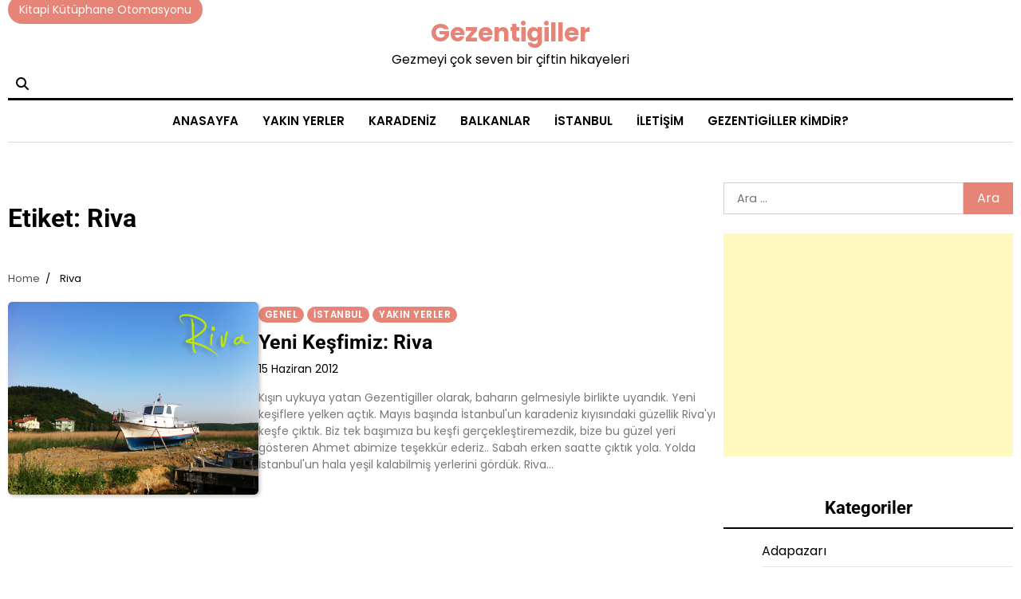

--- FILE ---
content_type: text/html; charset=utf-8
request_url: https://www.google.com/recaptcha/api2/aframe
body_size: 268
content:
<!DOCTYPE HTML><html><head><meta http-equiv="content-type" content="text/html; charset=UTF-8"></head><body><script nonce="gf5Yg-3g6LzNaqF5aIIfkw">/** Anti-fraud and anti-abuse applications only. See google.com/recaptcha */ try{var clients={'sodar':'https://pagead2.googlesyndication.com/pagead/sodar?'};window.addEventListener("message",function(a){try{if(a.source===window.parent){var b=JSON.parse(a.data);var c=clients[b['id']];if(c){var d=document.createElement('img');d.src=c+b['params']+'&rc='+(localStorage.getItem("rc::a")?sessionStorage.getItem("rc::b"):"");window.document.body.appendChild(d);sessionStorage.setItem("rc::e",parseInt(sessionStorage.getItem("rc::e")||0)+1);localStorage.setItem("rc::h",'1768100279884');}}}catch(b){}});window.parent.postMessage("_grecaptcha_ready", "*");}catch(b){}</script></body></html>

--- FILE ---
content_type: text/plain
request_url: https://www.google-analytics.com/j/collect?v=1&_v=j102&a=1718490409&t=pageview&_s=1&dl=https%3A%2F%2Fgezentigiller.com%2Ftag%2Friva%2F&ul=en-us%40posix&dt=Riva%20ar%C5%9Fivleri%20-%20Gezentigiller&sr=1280x720&vp=1280x720&_u=IEBAAEABAAAAACAAI~&jid=1589928849&gjid=1911163794&cid=176976055.1768100278&tid=UA-34275537-1&_gid=2015351996.1768100278&_r=1&_slc=1&z=526855526
body_size: -286
content:
2,cG-ES6EC0M42K